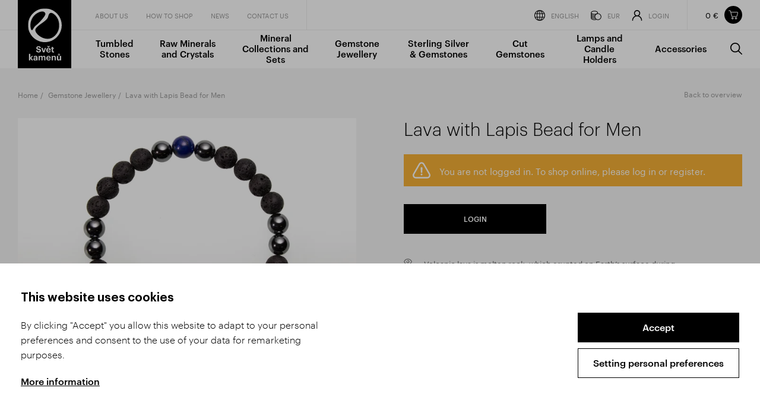

--- FILE ---
content_type: text/html; Charset=UTF-8
request_url: https://www.svetkamenu.com/en/gemstone-jewellery/8720id/lava-with-lapis-bead-for-men/
body_size: 5439
content:
<!DOCTYPE html><html class="dev-desktop" lang="en"><head><!--[Analytics1]--><meta charset="utf-8" /><!--[if IE]><meta http-equiv="X-UA-Compatible" content="IE=edge,chrome=1" /><![endif]--><meta name="viewport" content="width=device-width, initial-scale=1.0" /><meta name="HandheldFriendly" content="true" /><meta name="description" content="Our extensive selection of mineral jewellery includes women's, men's, and children's bracelets, necklaces, pendants, earrings, and loose bead strands." /><link rel="canonical" href="https://www.svetkamenu.com/en/products/detail/lava-with-lapis-bead-for-men/" /><title>Lava with Lapis Bead for Men | Svet kamenu - Wholesale</title><meta name="generator" content="Studio9 webManager, see https://webmanager.studio9.cz/" /><meta name="robots" content="index,follow" /><meta name="googlebot" content="index,follow,snippet,archive" /><meta property="og:type" content="product" /><meta property="og:url" content="https://www.svetkamenu.com/en/gemstone-jewellery/8720id/lava-with-lapis-bead-for-men/" /><meta property="og:title" content="Lava with Lapis Bead for Men" /><meta property="og:description" content="Our extensive selection of mineral jewellery includes women's, men's, and children's bracelets, necklaces, pendants, earrings, and loose bead strands." /><meta property="og:image" content="https://www.svetkamenu.com/r/100/3609/gallery/N%C3%A1ramky%20KULI%C4%8CKA/naramky-kulicka_lava-s-lapisem-pansky1.jpg" /><meta property="twitter:title" content="Lava with Lapis Bead for Men" /><meta property="twitter:description" content="Our extensive selection of mineral jewellery includes women's, men's, and children's bracelets, necklaces, pendants, earrings, and loose bead strands." /><meta property="twitter:image" content="https://www.svetkamenu.com/r/100/3609/gallery/N%C3%A1ramky%20KULI%C4%8CKA/naramky-kulicka_lava-s-lapisem-pansky1.jpg" /><link rel="shortcut icon" href="/favicon.ico" type="image/x-icon" /><link href="/public/css/style.css?ver=1.0.45" rel="stylesheet" type="text/css" /><link href="/public/css/custom.css?ver=1.0.45" rel="stylesheet" type="text/css" /></head><body><div id="gtm-initcode" class="hidden">
&lt;script async src=&quot;https://www.googletagmanager.com/gtag/js?id=G-Z9ECVEDFGV&quot;&gt;&lt;/script&gt;
&lt;script&gt;
window.dataLayer = window.dataLayer || [];
function gtag(){dataLayer.push(arguments);}
gtag('js', new Date());
gtag('config', 'G-Z9ECVEDFGV');
&lt;/script&gt;
</div>
<div class="wrapper"><aside class="side-cart" id="side-cart"><div class="side-cart__header"><h2 class="side-cart__title">Items in your shopping cart</h2><button class="side-cart__close js-close-side-cart"><svg><use xlink:href="/public/images/sprite.svg#remove"></use></svg></button></div><div class="side-cart__overview"><div class="price-overview side-cart__price-overview"><div class="price-overview__column price-overview__column--label"><div class="price-overview__label">Total price</div></div><div class="price-overview__column price-overview__column--price"><div class="price-overview__label">w/o VAT</div><div class="price-overview__price">0&nbsp;€</div></div><div class="price-overview__column price-overview__column--total"><div class="price-overview__label">Incl. VAT</div><div class="price-overview__price">0&nbsp;€</div></div></div></div><ul class="side-cart__inner" id="basketSidebar" data-simplebar=""><li class="side-cart-item"> The shopping cart is empty. </li></ul></aside><header class="header" id="header"><div class="container"><div class="header__inner"><a href="/en/" class="header__logo" title="Go to homepage"><img src="/public/images/logo.svg" alt="World of stones" /></a><div class="header__top"><nav class="header__secondary-nav"><ul><li><a href="/en/about-us/"> About us </a></li><li><a href="/en/how-to-shop/"> HOW TO SHOP </a></li><li><a href="/en/news/"> News </a></li><li><a href="/en/contact-us/"> Contact Us </a></li></ul></nav><ul class="header__actions"><li><a href="#" class="nofollow"><span class="svg-icon svg-icon--globe"><svg><use xlink:href="/public/images/sprite.svg#globe"></use></svg></span>English</a><div class="header-dropdown"><div class="header-dropdown__header"><h2 class="header-dropdown__title">Language settings</h2></div><div class="header-dropdown__inner"><ul><li><a href="/cz/">Česky</a></li><li><a href="/en/" class="is-active">English</a></li></ul></div></div></li><li><a href="#" class="nofollow"><span class="svg-icon svg-icon--currency"><svg><use xlink:href="/public/images/sprite.svg#currency"></use></svg></span>EUR</a><div class="header-dropdown"><div class="header-dropdown__header"><h2 class="header-dropdown__title">Currency settings</h2></div><div class="header-dropdown__inner"><ul><li><a href="/en/gemstone-jewellery/8720id/lava-with-lapis-bead-for-men/?currency=1">CZK</a></li><li><a href="/en/gemstone-jewellery/8720id/lava-with-lapis-bead-for-men/?currency=3" class="is-active">EUR</a></li></ul></div></div></li><li><a href="/en/registration/"><span class="svg-icon svg-icon--user"><svg><use xlink:href="/public/images/sprite.svg#user"></use></svg></span>Login</a><div class="header-dropdown"><div class="header-dropdown__header"><h2 class="header-dropdown__title">My account</h2></div><div class="header-dropdown__inner bg-gray"><form action="/en/registration/" method="post"><input type="hidden" name="pl_cnt_frmlogin" value="1" /><input type="hidden" name="pl_cnt_login" value="1" /><div class="text-field"><input type="text" name="pl_cnt_user" value="" id="username" placeholder="Your e-mail" /></div><div class="text-field"><input type="password" name="pl_cnt_pass" id="password" placeholder="You password" /></div><button class="button">Log in</button><a href="/en/registration/?pl_cnt_frmsend=1" class="forgotten-password">I forgot my password.</a></form></div><div class="header-dropdown__inner"><a href="/en/registration/?pl_cnt_new=1" class="button button--secondary">New registration</a></div></div></li></ul><div id="SHOPBASKETVIEW1_0" class="header-cart header__cart"><div class="header-cart__inner"><div class="header-cart__price">0&nbsp;€</div></div><a href="/en/shopping-cart/" title="Items in your shopping cart" class="header-cart__icon js-open-side-cart"><svg><use xlink:href="/public/images/sprite.svg#cart"></use></svg></a></div></div><div class="header__bottom"><nav class="header__primary-nav"><ul><li><a href="/en/tumbled-stones/"> Tumbled Stones </a></li><li><a href="/en/raw-minerals-and-crystals/"> Raw Minerals and Crystals </a></li><li><a href="/en/mineral-collections-and-sets/"> Mineral Collections and Sets </a></li><li><a href="/en/gemstone-jewellery/"> Gemstone Jewellery </a></li><li><a href="/en/sterling-silver-gemstones/"> Sterling Silver &amp; Gemstones </a></li><li><a href="/en/cut-gemstones/"> Cut Gemstones </a></li><li><a href="/en/lamps-and-candle-holders/"> Lamps and Candle Holders </a></li><li><a href="/en/accessories/"> Accessories </a></li><li><a class="js-open-search" href="#" title="Search"><span class="svg-icon svg-icon--search"><svg><use xlink:href="/public/images/sprite.svg#search"></use></svg></span><span class="label">Search</span></a></li></ul></nav></div><div id="wtCName" class="hidden">SvetKamenu-CookieGdpr-Policy-s</div><div id="rChWR" class="hidden">7643657</div><div id="idlng" class="hidden">2</div><div id="gdpr-url" class="hidden">/en/gdpr/</div><button class="header__search js-open-search" title="Search"><span class="svg-icon svg-icon--search"><svg><use xlink:href="/public/images/sprite.svg#search"></use></svg></span></button><div class="header__expander" id="header-expander"><div class="hamburger"><span>&nbsp;</span></div></div></div></div></header><div class="mobile-menu-wrapper"><div class="mobile-menu-wrapper__inner"><div class="mobile-menu" id="mobile-menu"><ul><li class="primary"><a href="/en/about-us/"> About us </a></li><li class="primary"><a href="/en/how-to-shop/"> HOW TO SHOP </a></li><li class="primary"><a href="/en/news/"> News </a></li><li class="primary"><a href="/en/contact-us/"> Contact Us </a></li><li class="secondary"><a href="/en/tumbled-stones/"> Tumbled Stones </a></li><li class="secondary"><a href="/en/raw-minerals-and-crystals/"> Raw Minerals and Crystals </a></li><li class="secondary"><a href="/en/mineral-collections-and-sets/"> Mineral Collections and Sets </a></li><li class="secondary"><a href="/en/gemstone-jewellery/"> Gemstone Jewellery </a></li><li class="secondary"><a href="/en/sterling-silver-gemstones/"> Sterling Silver &amp; Gemstones </a></li><li class="secondary"><a href="/en/cut-gemstones/"> Cut Gemstones </a></li><li class="secondary"><a href="/en/lamps-and-candle-holders/"> Lamps and Candle Holders </a></li><li class="secondary"><a href="/en/accessories/"> Accessories </a></li><li class="tertiary"><a href="#" class="nofollow"><span class="svg-icon svg-icon--globe"><svg><use xlink:href="/public/images/sprite.svg#globe"></use></svg></span>English</a><ul><li><a href="/cz/">Česky</a></li><li><a href="/en/" class="is-active">English</a></li></ul></li><li class="tertiary"><a href="#" class="nofollow"><span class="svg-icon svg-icon--currency"><svg><use xlink:href="/public/images/sprite.svg#currency"></use></svg></span>EUR</a><ul><li><a href="/en/gemstone-jewellery/8720id/lava-with-lapis-bead-for-men/?currency=1">CZK</a></li><li><a href="/en/gemstone-jewellery/8720id/lava-with-lapis-bead-for-men/?currency=3" class="is-active">EUR</a></li></ul></li><li class="tertiary"><a href="/en/registration/"><span class="svg-icon svg-icon--user"><svg><use xlink:href="/public/images/sprite.svg#user"></use></svg></span>Login</a></li></ul></div></div></div><section class="search" id="search"><div class="container"><div class="search__inner"><div class="search__form"><form action="/en/products/" method="post"><input type="hidden" name="fsearch1" value="1" /><input type="text" placeholder="Searched word..." name="fst" id="menu__search-input" value="" /><button title="Search"><span class="svg-icon svg-icon--search"><svg><use xlink:href="/public/images/sprite.svg#search"></use></svg></span></button></form></div><button class="search__close" title="Close" id="search-close"><span class="svg-icon svg-icon--close"><svg><use xlink:href="/public/images/sprite.svg#close"></use></svg></span></button></div></div></section><div class="content-wrapper" id="content"><div class="breadcrumbs-wrapper page-header__breadcrumbs c-gray"><div class="container"><ol class="breadcrumbs"><li><a href="/en/">Home</a></li><li><a href="/en/gemstone-jewellery/">Gemstone Jewellery</a></li><li><span>Lava with Lapis Bead for Men</span></li></ol></div></div><section class="section c-gray single-product-wrapper"><div class="container"><div class="row large-gutters single-product"><div class="col-6 col-md-12"><div class="single-product__gal"><div id="productContainer"><div id="productCarousel" class="f-carousel"><div data-thumb-src="/r/7/3609/gallery/N%C3%A1ramky%20KULI%C4%8CKA/naramky-kulicka_lava-s-lapisem-pansky1.jpg" data-src="/r/25/3609/gallery/N%C3%A1ramky%20KULI%C4%8CKA/naramky-kulicka_lava-s-lapisem-pansky1.jpg" data-fancybox="gallery" data-caption="" class="f-carousel__slide"><img srcset="/r/101/3609/gallery/N%C3%A1ramky%20KULI%C4%8CKA/naramky-kulicka_lava-s-lapisem-pansky1.jpg 2600w, /r/102/3609/gallery/N%C3%A1ramky%20KULI%C4%8CKA/naramky-kulicka_lava-s-lapisem-pansky1.jpg 1920w, /r/103/3609/gallery/N%C3%A1ramky%20KULI%C4%8CKA/naramky-kulicka_lava-s-lapisem-pansky1.jpg 1280w, /r/104/3609/gallery/N%C3%A1ramky%20KULI%C4%8CKA/naramky-kulicka_lava-s-lapisem-pansky1.jpg 940w, /r/105/3609/gallery/N%C3%A1ramky%20KULI%C4%8CKA/naramky-kulicka_lava-s-lapisem-pansky1.jpg 758w, /r/106/3609/gallery/N%C3%A1ramky%20KULI%C4%8CKA/naramky-kulicka_lava-s-lapisem-pansky1.jpg 425w" sizes="(max-width: 940px) 100.00vw, calc(100vw * 0.50)" alt="" /></div></div></div></div></div><div class="col-6 col-md-12"><div class="single-product__inner"><a href="/en/gemstone-jewellery/" class="single-product__back-button">Back to overview</a><h1 class="single-product__title">Lava with Lapis Bead for Men</h1><br /><div class="message message--warning"><svg><use xlink:href="/public/images/sprite.svg#warning"></use></svg><p>You are not logged in. To shop online, please log in or register.</p></div><div class="side-cart__buttons"><a href="/en/gemstone-jewellery/8720id/lava-with-lapis-bead-for-men/?section=login" class="button buttons--small">Login</a></div><br /><div class="info"><div class="info__icon"><span class="svg-icon svg-icon--eye"><svg><use xlink:href="/public/images/sprite.svg#eye"></use></svg></span></div><div class="info__inner"><div class="info__text"> Volcanic lava is molten rock, which erupted on Earth’s surface during volcanic eruptions or lava flowing through the crater’s vent. You can find lava shading in various colours – you probably associate it with the most popular design, which is black, but there are also green, blue, white, yellow or red variants. Our lava is from China. <br /><br /><strong>About the product:</strong> The bracelets are made from beads with various diameter. The bracelets are sold either individually or in a package with 2, 3 or 5 pieces. You can also choose a bulk package for a reduced price. The bracelets for men are approx. 21-22 cm long. </div></div></div></div></div></div></div></section><section class="section c-gray has-border product-carousel-wrapper"><header class="section-header"><div class="container"><h2 class="section-header__title">Related products</h2></div></header><div class="container"><div class="product-carousel"><div class="product-carousel__slides owl-carousel"><div class="product-carousel__slide"><a href="/en/products/detail/lapis/" title="Lapis - See more"><div class="product"><div class="product__img cover"><img class="lazyload" data-sizes="auto" data-srcset="/r/101/3474/autoimport/SVLAPI/lapis-SV-01.jpg 2600w, /r/102/3474/autoimport/SVLAPI/lapis-SV-01.jpg 1920w, /r/103/3474/autoimport/SVLAPI/lapis-SV-01.jpg 1280w, /r/104/3474/autoimport/SVLAPI/lapis-SV-01.jpg 940w, /r/105/3474/autoimport/SVLAPI/lapis-SV-01.jpg 758w, /r/106/3474/autoimport/SVLAPI/lapis-SV-01.jpg 425w" data-src="/r/6/3474/autoimport/SVLAPI/lapis-SV-01.jpg" src="/public/images/l.gif" data-parent-fit="cover" data-aspectratio="1.5" alt="Lapis" loading="lazy" /></div><div class="product__inner"><p class="product__subtitle">Bead strands</p><h3 class="product__title">Lapis</h3></div></div></a></div><div class="product-carousel__slide"><a href="/en/products/detail/337607id/" title="Lapis - See more"><div class="product"><div class="product__img cover"><img class="lazyload" data-sizes="auto" data-srcset="/r/101/58181/gallery/Suroviny%20balen%C3%A9/Suroviny%20balene_Lapis.jpg 2600w, /r/102/58181/gallery/Suroviny%20balen%C3%A9/Suroviny%20balene_Lapis.jpg 1920w, /r/103/58181/gallery/Suroviny%20balen%C3%A9/Suroviny%20balene_Lapis.jpg 1280w, /r/104/58181/gallery/Suroviny%20balen%C3%A9/Suroviny%20balene_Lapis.jpg 940w, /r/105/58181/gallery/Suroviny%20balen%C3%A9/Suroviny%20balene_Lapis.jpg 758w, /r/106/58181/gallery/Suroviny%20balen%C3%A9/Suroviny%20balene_Lapis.jpg 425w" data-src="/r/6/58181/gallery/Suroviny%20balen%C3%A9/Suroviny%20balene_Lapis.jpg" src="/public/images/l.gif" data-parent-fit="cover" data-aspectratio="1.5" alt="Lapis" loading="lazy" /></div><div class="product__inner"><p class="product__subtitle">Raw minerals in bulk</p><h3 class="product__title">Lapis</h3></div></div></a></div><div class="product-carousel__slide"><a href="/en/products/detail/lapis-a-b-tumbled/" title="Lapis A/B Tumbled - See more"><div class="product"><div class="product__img cover"><img class="lazyload" data-sizes="auto" data-srcset="/r/101/5517/gallery/N%C3%A1ramky%20TROML/naramky-troml_lapis_ab_6x8.jpg 2600w, /r/102/5517/gallery/N%C3%A1ramky%20TROML/naramky-troml_lapis_ab_6x8.jpg 1920w, /r/103/5517/gallery/N%C3%A1ramky%20TROML/naramky-troml_lapis_ab_6x8.jpg 1280w, /r/104/5517/gallery/N%C3%A1ramky%20TROML/naramky-troml_lapis_ab_6x8.jpg 940w, /r/105/5517/gallery/N%C3%A1ramky%20TROML/naramky-troml_lapis_ab_6x8.jpg 758w, /r/106/5517/gallery/N%C3%A1ramky%20TROML/naramky-troml_lapis_ab_6x8.jpg 425w" data-src="/r/6/5517/gallery/N%C3%A1ramky%20TROML/naramky-troml_lapis_ab_6x8.jpg" src="/public/images/l.gif" data-parent-fit="cover" data-aspectratio="1.5552099533437" alt="Lapis A/B Tumbled" loading="lazy" /></div><div class="product__inner"><p class="product__subtitle">Lapis</p><h3 class="product__title">Lapis A/B Tumbled</h3></div></div></a></div><div class="product-carousel__slide"><a href="/en/products/detail/lapis-aa-bead-faceted/" title="Lapis AA Bead Faceted - See more"><div class="product"><div class="product__img cover"><img class="lazyload" data-sizes="auto" data-srcset="/r/101/84766/gallery/N%C3%A1ramky%20fazet/Naramky%20fazetovane_Lapis_AA_4mm.jpg 2600w, /r/102/84766/gallery/N%C3%A1ramky%20fazet/Naramky%20fazetovane_Lapis_AA_4mm.jpg 1920w, /r/103/84766/gallery/N%C3%A1ramky%20fazet/Naramky%20fazetovane_Lapis_AA_4mm.jpg 1280w, /r/104/84766/gallery/N%C3%A1ramky%20fazet/Naramky%20fazetovane_Lapis_AA_4mm.jpg 940w, /r/105/84766/gallery/N%C3%A1ramky%20fazet/Naramky%20fazetovane_Lapis_AA_4mm.jpg 758w, /r/106/84766/gallery/N%C3%A1ramky%20fazet/Naramky%20fazetovane_Lapis_AA_4mm.jpg 425w" data-src="/r/6/84766/gallery/N%C3%A1ramky%20fazet/Naramky%20fazetovane_Lapis_AA_4mm.jpg" src="/public/images/l.gif" data-parent-fit="cover" data-aspectratio="1.49328023892484" alt="Lapis AA Bead Faceted" loading="lazy" /></div><div class="product__inner"><p class="product__subtitle">Lapis</p><h3 class="product__title">Lapis AA Bead Faceted</h3></div></div></a></div><div class="product-carousel__slide"><a href="/en/products/detail/lapis-aa-box1/" title="Lapis AA Box - See more"><div class="product"><div class="product__img cover"><img class="lazyload" data-sizes="auto" data-srcset="/r/101/115464/gallery/Boxy/Box_velky_Sada%20Lapis%20AA.jpg 2600w, /r/102/115464/gallery/Boxy/Box_velky_Sada%20Lapis%20AA.jpg 1920w, /r/103/115464/gallery/Boxy/Box_velky_Sada%20Lapis%20AA.jpg 1280w, /r/104/115464/gallery/Boxy/Box_velky_Sada%20Lapis%20AA.jpg 940w, /r/105/115464/gallery/Boxy/Box_velky_Sada%20Lapis%20AA.jpg 758w, /r/106/115464/gallery/Boxy/Box_velky_Sada%20Lapis%20AA.jpg 425w" data-src="/r/6/115464/gallery/Boxy/Box_velky_Sada%20Lapis%20AA.jpg" src="/public/images/l.gif" data-parent-fit="cover" data-aspectratio="1.44230769230769" alt="Lapis AA Box" loading="lazy" /></div><div class="product__inner"><p class="product__subtitle">Big economy sets</p><h3 class="product__title">Lapis AA Box</h3></div></div></a></div><div class="product-carousel__slide"><a href="/en/products/detail/lapis-aa-chips/" title="Lapis AA Chips - See more"><div class="product"><div class="product__img cover"><img class="lazyload" data-sizes="auto" data-srcset="/r/101/5023/gallery/N%C3%A1ramky%20sekan%C3%A9/nar_-sekane_lapis_aa1.jpg 2600w, /r/102/5023/gallery/N%C3%A1ramky%20sekan%C3%A9/nar_-sekane_lapis_aa1.jpg 1920w, /r/103/5023/gallery/N%C3%A1ramky%20sekan%C3%A9/nar_-sekane_lapis_aa1.jpg 1280w, /r/104/5023/gallery/N%C3%A1ramky%20sekan%C3%A9/nar_-sekane_lapis_aa1.jpg 940w, /r/105/5023/gallery/N%C3%A1ramky%20sekan%C3%A9/nar_-sekane_lapis_aa1.jpg 758w, /r/106/5023/gallery/N%C3%A1ramky%20sekan%C3%A9/nar_-sekane_lapis_aa1.jpg 425w" data-src="/r/6/5023/gallery/N%C3%A1ramky%20sekan%C3%A9/nar_-sekane_lapis_aa1.jpg" src="/public/images/l.gif" data-parent-fit="cover" data-aspectratio="1.56985871271586" alt="Lapis AA Chips" loading="lazy" /></div><div class="product__inner"><p class="product__subtitle">Lapis</p><h3 class="product__title">Lapis AA Chips</h3></div></div></a></div><div class="product-carousel__slide"><a href="/en/products/detail/lapis-aa-tumbled/" title="Lapis AA Tumbled - See more"><div class="product"><div class="product__img cover"><img class="lazyload" data-sizes="auto" data-srcset="/r/101/5433/gallery/N%C3%A1ramky%20TROML/naramky-fazetovane_lapis-aa_web.jpg 2600w, /r/102/5433/gallery/N%C3%A1ramky%20TROML/naramky-fazetovane_lapis-aa_web.jpg 1920w, /r/103/5433/gallery/N%C3%A1ramky%20TROML/naramky-fazetovane_lapis-aa_web.jpg 1280w, /r/104/5433/gallery/N%C3%A1ramky%20TROML/naramky-fazetovane_lapis-aa_web.jpg 940w, /r/105/5433/gallery/N%C3%A1ramky%20TROML/naramky-fazetovane_lapis-aa_web.jpg 758w, /r/106/5433/gallery/N%C3%A1ramky%20TROML/naramky-fazetovane_lapis-aa_web.jpg 425w" data-src="/r/6/5433/gallery/N%C3%A1ramky%20TROML/naramky-fazetovane_lapis-aa_web.jpg" src="/public/images/l.gif" data-parent-fit="cover" data-aspectratio="1.51821862348178" alt="Lapis AA Tumbled" loading="lazy" /></div><div class="product__inner"><p class="product__subtitle">Lapis</p><h3 class="product__title">Lapis AA Tumbled</h3></div></div></a></div><div class="product-carousel__slide"><a href="/en/products/detail/lapis-bead/" title="Lapis Bead - See more"><div class="product"><div class="product__img cover"><img class="lazyload" data-sizes="auto" data-srcset="/r/101/125098/gallery/N%C3%A1ramky%20KULI%C4%8CKA/Naramky_kulicka_Lapis_8mm.jpg 2600w, /r/102/125098/gallery/N%C3%A1ramky%20KULI%C4%8CKA/Naramky_kulicka_Lapis_8mm.jpg 1920w, /r/103/125098/gallery/N%C3%A1ramky%20KULI%C4%8CKA/Naramky_kulicka_Lapis_8mm.jpg 1280w, /r/104/125098/gallery/N%C3%A1ramky%20KULI%C4%8CKA/Naramky_kulicka_Lapis_8mm.jpg 940w, /r/105/125098/gallery/N%C3%A1ramky%20KULI%C4%8CKA/Naramky_kulicka_Lapis_8mm.jpg 758w, /r/106/125098/gallery/N%C3%A1ramky%20KULI%C4%8CKA/Naramky_kulicka_Lapis_8mm.jpg 425w" data-src="/r/6/125098/gallery/N%C3%A1ramky%20KULI%C4%8CKA/Naramky_kulicka_Lapis_8mm.jpg" src="/public/images/l.gif" data-parent-fit="cover" data-aspectratio="1.33274100399822" alt="Lapis Bead" loading="lazy" /></div><div class="product__inner"><p class="product__subtitle">Lapis</p><h3 class="product__title">Lapis Bead</h3></div></div></a></div><div class="product-carousel__slide"><a href="/en/products/detail/lapis-bead-faceted/" title="Lapis Bead Faceted - See more"><div class="product"><div class="product__img cover"><img class="lazyload" data-sizes="auto" data-srcset="/r/101/4634/gallery/N%C3%A1ramky%20fazet/nar_-fazet_lapis_5mm.jpg 2600w, /r/102/4634/gallery/N%C3%A1ramky%20fazet/nar_-fazet_lapis_5mm.jpg 1920w, /r/103/4634/gallery/N%C3%A1ramky%20fazet/nar_-fazet_lapis_5mm.jpg 1280w, /r/104/4634/gallery/N%C3%A1ramky%20fazet/nar_-fazet_lapis_5mm.jpg 940w, /r/105/4634/gallery/N%C3%A1ramky%20fazet/nar_-fazet_lapis_5mm.jpg 758w, /r/106/4634/gallery/N%C3%A1ramky%20fazet/nar_-fazet_lapis_5mm.jpg 425w" data-src="/r/6/4634/gallery/N%C3%A1ramky%20fazet/nar_-fazet_lapis_5mm.jpg" src="/public/images/l.gif" data-parent-fit="cover" data-aspectratio="1.56576200417537" alt="Lapis Bead Faceted" loading="lazy" /></div><div class="product__inner"><p class="product__subtitle">Lapis</p><h3 class="product__title">Lapis Bead Faceted</h3></div></div></a></div><div class="product-carousel__slide"><a href="/en/products/detail/lapis-earrings-oval-ag-925-1000-/" title="Lapis Earrings Oval Ag 925/1000 - See more"><div class="product"><div class="product__img cover"><img class="lazyload" data-sizes="auto" data-srcset="/r/101/113630/gallery/Stribro_nausnice/Nausnice_oval_hladky_krapny_6x8mm_Lapis.jpg 1983w, /r/102/113630/gallery/Stribro_nausnice/Nausnice_oval_hladky_krapny_6x8mm_Lapis.jpg 1920w, /r/103/113630/gallery/Stribro_nausnice/Nausnice_oval_hladky_krapny_6x8mm_Lapis.jpg 1280w, /r/104/113630/gallery/Stribro_nausnice/Nausnice_oval_hladky_krapny_6x8mm_Lapis.jpg 940w, /r/105/113630/gallery/Stribro_nausnice/Nausnice_oval_hladky_krapny_6x8mm_Lapis.jpg 758w, /r/106/113630/gallery/Stribro_nausnice/Nausnice_oval_hladky_krapny_6x8mm_Lapis.jpg 425w" data-src="/r/6/113630/gallery/Stribro_nausnice/Nausnice_oval_hladky_krapny_6x8mm_Lapis.jpg" src="/public/images/l.gif" data-parent-fit="cover" data-aspectratio="1.33355749831876" alt="Lapis Earrings Oval Ag 925/1000" loading="lazy" /></div><div class="product__inner"><p class="product__subtitle">Lapis</p><h3 class="product__title">Lapis Earrings Oval Ag 925/1000</h3></div></div></a></div><div class="product-carousel__slide"><a href="/en/products/detail/lapis-facet-necklace-3-mm-ag-925-10001-/" title="Lapis Facet. Necklace 3 mm Ag 925/1000 - See more"><div class="product"><div class="product__img cover"><img class="lazyload" data-sizes="auto" data-srcset="/r/101/137034/gallery/Stribro%20nahrdeln%C3%ADky/Stribro_Nahrdelnik_Lapis_VO.jpg 2600w, /r/102/137034/gallery/Stribro%20nahrdeln%C3%ADky/Stribro_Nahrdelnik_Lapis_VO.jpg 1920w, /r/103/137034/gallery/Stribro%20nahrdeln%C3%ADky/Stribro_Nahrdelnik_Lapis_VO.jpg 1280w, /r/104/137034/gallery/Stribro%20nahrdeln%C3%ADky/Stribro_Nahrdelnik_Lapis_VO.jpg 940w, /r/105/137034/gallery/Stribro%20nahrdeln%C3%ADky/Stribro_Nahrdelnik_Lapis_VO.jpg 758w, /r/106/137034/gallery/Stribro%20nahrdeln%C3%ADky/Stribro_Nahrdelnik_Lapis_VO.jpg 425w" data-src="/r/6/137034/gallery/Stribro%20nahrdeln%C3%ADky/Stribro_Nahrdelnik_Lapis_VO.jpg" src="/public/images/l.gif" data-parent-fit="cover" data-aspectratio="1.33333333333333" alt="Lapis Facet. Necklace 3 mm Ag 925/1000" loading="lazy" /></div><div class="product__inner"><p class="product__subtitle">Stříbrné náhrdelníky</p><h3 class="product__title">Lapis Facet. Necklace 3 mm Ag 925/1000</h3></div></div></a></div><div class="product-carousel__slide"><a href="/en/products/detail/lapis-chips-necklace-long/" title="Lapis Chips Necklace Long - See more"><div class="product"><div class="product__img cover"><img class="lazyload" data-sizes="auto" data-srcset="/r/101/82073/gallery/N%C3%A1hrdeln%C3%ADky/Nahrdelniky%20sekane%20dlouhe_Lapis.jpg 2600w, /r/102/82073/gallery/N%C3%A1hrdeln%C3%ADky/Nahrdelniky%20sekane%20dlouhe_Lapis.jpg 1920w, /r/103/82073/gallery/N%C3%A1hrdeln%C3%ADky/Nahrdelniky%20sekane%20dlouhe_Lapis.jpg 1280w, /r/104/82073/gallery/N%C3%A1hrdeln%C3%ADky/Nahrdelniky%20sekane%20dlouhe_Lapis.jpg 940w, /r/105/82073/gallery/N%C3%A1hrdeln%C3%ADky/Nahrdelniky%20sekane%20dlouhe_Lapis.jpg 758w, /r/106/82073/gallery/N%C3%A1hrdeln%C3%ADky/Nahrdelniky%20sekane%20dlouhe_Lapis.jpg 425w" data-src="/r/6/82073/gallery/N%C3%A1hrdeln%C3%ADky/Nahrdelniky%20sekane%20dlouhe_Lapis.jpg" src="/public/images/l.gif" data-parent-fit="cover" data-aspectratio="1.43540669856459" alt="Lapis Chips Necklace Long" loading="lazy" /></div><div class="product__inner"><p class="product__subtitle">Lapis </p><h3 class="product__title">Lapis Chips Necklace Long</h3></div></div></a></div><div class="product-carousel__slide"><a href="/en/products/detail/lapis-lazuli1/" title="Lapis Lazuli - See more"><div class="product"><div class="product__img cover"><img class="lazyload" data-sizes="auto" data-srcset="/r/101/24641/gallery/placi%C4%8Dky/Placicky_Lapis%20lazuli.jpg 2600w, /r/102/24641/gallery/placi%C4%8Dky/Placicky_Lapis%20lazuli.jpg 1920w, /r/103/24641/gallery/placi%C4%8Dky/Placicky_Lapis%20lazuli.jpg 1280w, /r/104/24641/gallery/placi%C4%8Dky/Placicky_Lapis%20lazuli.jpg 940w, /r/105/24641/gallery/placi%C4%8Dky/Placicky_Lapis%20lazuli.jpg 758w, /r/106/24641/gallery/placi%C4%8Dky/Placicky_Lapis%20lazuli.jpg 425w" data-src="/r/6/24641/gallery/placi%C4%8Dky/Placicky_Lapis%20lazuli.jpg" src="/public/images/l.gif" data-parent-fit="cover" data-aspectratio="1.48148148148148" alt="Lapis Lazuli" loading="lazy" /></div><div class="product__inner"><p class="product__subtitle">Palm stones</p><h3 class="product__title">Lapis Lazuli</h3></div></div></a></div><div class="product-carousel__slide"><a href="/en/products/detail/306944id/" title="Lapis lazuli - See more"><div class="product"><div class="product__img cover"><img class="lazyload" data-sizes="auto" data-srcset="/r/101/5153/gallery/tromlovane_struktury_chips_lapis_web.jpg 2600w, /r/102/5153/gallery/tromlovane_struktury_chips_lapis_web.jpg 1920w, /r/103/5153/gallery/tromlovane_struktury_chips_lapis_web.jpg 1280w, /r/104/5153/gallery/tromlovane_struktury_chips_lapis_web.jpg 940w, /r/105/5153/gallery/tromlovane_struktury_chips_lapis_web.jpg 758w, /r/106/5153/gallery/tromlovane_struktury_chips_lapis_web.jpg 425w" data-src="/r/6/5153/gallery/tromlovane_struktury_chips_lapis_web.jpg" src="/public/images/l.gif" data-parent-fit="cover" data-aspectratio="1.5" alt="Lapis lazuli" loading="lazy" /></div><div class="product__inner"><p class="product__subtitle">Tumbled stones chips</p><h3 class="product__title">Lapis lazuli</h3></div></div></a></div><div class="product-carousel__slide"><a href="/en/products/detail/lapis-lazuli-b/" title="Lapis Lazuli B - See more"><div class="product"><div class="product__img cover"><img class="lazyload" data-sizes="auto" data-srcset="/r/101/3299/gallery/tromlovane-struktury_lapis-lazuli-b_web1.jpg 2512w, /r/102/3299/gallery/tromlovane-struktury_lapis-lazuli-b_web1.jpg 1920w, /r/103/3299/gallery/tromlovane-struktury_lapis-lazuli-b_web1.jpg 1280w, /r/104/3299/gallery/tromlovane-struktury_lapis-lazuli-b_web1.jpg 940w, /r/105/3299/gallery/tromlovane-struktury_lapis-lazuli-b_web1.jpg 758w, /r/106/3299/gallery/tromlovane-struktury_lapis-lazuli-b_web1.jpg 425w" data-src="/r/6/3299/gallery/tromlovane-struktury_lapis-lazuli-b_web1.jpg" src="/public/images/l.gif" data-parent-fit="cover" data-aspectratio="1.4733137829912" alt="Lapis Lazuli B" loading="lazy" /></div><div class="product__inner"><p class="product__subtitle">Tumbled stones</p><h3 class="product__title">Lapis Lazuli B</h3></div></div></a></div><div class="product-carousel__slide"><a href="/en/products/detail/lapis-lazuli-b1/" title="Lapis Lazuli B - See more"><div class="product"><div class="product__img cover"><img class="lazyload" data-sizes="auto" data-srcset="/r/101/24642/gallery/placi%C4%8Dky/Placicky_Lapis%20lazuli%20B.jpg 2600w, /r/102/24642/gallery/placi%C4%8Dky/Placicky_Lapis%20lazuli%20B.jpg 1920w, /r/103/24642/gallery/placi%C4%8Dky/Placicky_Lapis%20lazuli%20B.jpg 1280w, /r/104/24642/gallery/placi%C4%8Dky/Placicky_Lapis%20lazuli%20B.jpg 940w, /r/105/24642/gallery/placi%C4%8Dky/Placicky_Lapis%20lazuli%20B.jpg 758w, /r/106/24642/gallery/placi%C4%8Dky/Placicky_Lapis%20lazuli%20B.jpg 425w" data-src="/r/6/24642/gallery/placi%C4%8Dky/Placicky_Lapis%20lazuli%20B.jpg" src="/public/images/l.gif" data-parent-fit="cover" data-aspectratio="1.51209677419355" alt="Lapis Lazuli B" loading="lazy" /></div><div class="product__inner"><p class="product__subtitle">Palm stones</p><h3 class="product__title">Lapis Lazuli B</h3></div></div></a></div><div class="product-carousel__slide"><a href="/en/products/detail/lapis-lazuli-b-c/" title="Lapis Lazuli B/C - See more"><div class="product"><div class="product__img cover"><img class="lazyload" data-sizes="auto" data-srcset="/r/101/3301/gallery/tromlovane-struktury_lapis-lazuli_bc_web2.jpg 2600w, /r/102/3301/gallery/tromlovane-struktury_lapis-lazuli_bc_web2.jpg 1920w, /r/103/3301/gallery/tromlovane-struktury_lapis-lazuli_bc_web2.jpg 1280w, /r/104/3301/gallery/tromlovane-struktury_lapis-lazuli_bc_web2.jpg 940w, /r/105/3301/gallery/tromlovane-struktury_lapis-lazuli_bc_web2.jpg 758w, /r/106/3301/gallery/tromlovane-struktury_lapis-lazuli_bc_web2.jpg 425w" data-src="/r/6/3301/gallery/tromlovane-struktury_lapis-lazuli_bc_web2.jpg" src="/public/images/l.gif" data-parent-fit="cover" data-aspectratio="1.53499728703201" alt="Lapis Lazuli B/C" loading="lazy" /></div><div class="product__inner"><p class="product__subtitle">Tumbled stones</p><h3 class="product__title">Lapis Lazuli B/C</h3></div></div></a></div><div class="product-carousel__slide"><a href="/en/products/detail/lapis-lazuli-fluorescent/" title="Lapis Lazuli Fluorescent - See more"><div class="product"><div class="product__img cover"><img class="lazyload" data-sizes="auto" data-srcset="/r/101/131709/gallery/Troml%20KAMENY/Tromlovane_kameny_Lapis_fluorescencni.jpg 2600w, /r/102/131709/gallery/Troml%20KAMENY/Tromlovane_kameny_Lapis_fluorescencni.jpg 1920w, /r/103/131709/gallery/Troml%20KAMENY/Tromlovane_kameny_Lapis_fluorescencni.jpg 1280w, /r/104/131709/gallery/Troml%20KAMENY/Tromlovane_kameny_Lapis_fluorescencni.jpg 940w, /r/105/131709/gallery/Troml%20KAMENY/Tromlovane_kameny_Lapis_fluorescencni.jpg 758w, /r/106/131709/gallery/Troml%20KAMENY/Tromlovane_kameny_Lapis_fluorescencni.jpg 425w" data-src="/r/6/131709/gallery/Troml%20KAMENY/Tromlovane_kameny_Lapis_fluorescencni.jpg" src="/public/images/l.gif" data-parent-fit="cover" data-aspectratio="1.47637795275591" alt="Lapis Lazuli Fluorescent" loading="lazy" /></div><div class="product__inner"><p class="product__subtitle">Tumbled stones</p><h3 class="product__title">Lapis Lazuli Fluorescent</h3></div></div></a></div><div class="product-carousel__slide"><a href="/en/products/detail/lapis-lazuli-sphere/" title="Lapis Lazuli Sphere - See more"><div class="product"><div class="product__img cover"><img class="lazyload" data-sizes="auto" data-srcset="/r/101/26605/gallery/Brou%C5%A1en%C3%A9/Koule_Lapis.jpg 2600w, /r/102/26605/gallery/Brou%C5%A1en%C3%A9/Koule_Lapis.jpg 1920w, /r/103/26605/gallery/Brou%C5%A1en%C3%A9/Koule_Lapis.jpg 1280w, /r/104/26605/gallery/Brou%C5%A1en%C3%A9/Koule_Lapis.jpg 940w, /r/105/26605/gallery/Brou%C5%A1en%C3%A9/Koule_Lapis.jpg 758w, /r/106/26605/gallery/Brou%C5%A1en%C3%A9/Koule_Lapis.jpg 425w" data-src="/r/6/26605/gallery/Brou%C5%A1en%C3%A9/Koule_Lapis.jpg" src="/public/images/l.gif" data-parent-fit="cover" data-aspectratio="1.43143143143143" alt="Lapis Lazuli Sphere" loading="lazy" /></div><div class="product__inner"><p class="product__subtitle">Spheres</p><h3 class="product__title">Lapis Lazuli Sphere</h3></div></div></a></div><div class="product-carousel__slide"><a href="/en/products/detail/lapis-point-obelisk1/" title="Lapis Point Obelisk - See more"><div class="product"><div class="product__img cover"><img class="lazyload" data-sizes="auto" data-srcset="/r/101/5351/gallery/brousene-tvary_lapis-obelisk-nahled1.jpg 2600w, /r/102/5351/gallery/brousene-tvary_lapis-obelisk-nahled1.jpg 1920w, /r/103/5351/gallery/brousene-tvary_lapis-obelisk-nahled1.jpg 1280w, /r/104/5351/gallery/brousene-tvary_lapis-obelisk-nahled1.jpg 940w, /r/105/5351/gallery/brousene-tvary_lapis-obelisk-nahled1.jpg 758w, /r/106/5351/gallery/brousene-tvary_lapis-obelisk-nahled1.jpg 425w" data-src="/r/6/5351/gallery/brousene-tvary_lapis-obelisk-nahled1.jpg" src="/public/images/l.gif" data-parent-fit="cover" data-aspectratio="1.45348837209302" alt="Lapis Point Obelisk" loading="lazy" /></div><div class="product__inner"><p class="product__subtitle">Cut shapes</p><h3 class="product__title">Lapis Point Obelisk</h3></div></div></a></div></div><div class="slider-nav product-carousel__nav"><div class="slider-nav__button slider-nav__button--prev" title="Previous"><span class="svg-icon svg-icon--arrow-left"><svg><use xlink:href="/public/images/sprite.svg#arrow-left"></use></svg></span></div><div class="slider-nav__button slider-nav__button--next" title="Next"><span class="svg-icon svg-icon--arrow-right"><svg><use xlink:href="/public/images/sprite.svg#arrow-right"></use></svg></span></div></div></div></div></section></div><footer class="footer"><div class="footer__widgets"><div class="container"><div class="row footer-widgets"><div class="col-6 col-lg-3 col-md-6"><section class="footer-widget"><h2 class="footer-widget__title"> COMPANY HEADQUARTERS AND SHOP </h2><div class="footer-widget__text apply-formatting"><p> SVĚT KAMENŮ s.r.o.<br />Nábřeží Dukelských hrdinů 2269<br />75661 Rožnov pod Radhoštěm </p><p> T 00420 571 657 766<br />E <a href="mailto:info@svetkamenu.cz">info@svetkamenu.cz</a></p></div><div class="footer-widget__social"><a href="https://www.facebook.com/svetkamenu.cz/" target="_blank"><svg><use xlink:href="/public/images/sprite.svg#fb"></use></svg></a><a href="https://www.instagram.com/svet_kamenu/" target="_blank"><svg><use xlink:href="/public/images/sprite.svg#ig"></use></svg></a></div></section></div><div class="col-2 col-lg-3 col-md-6"><section class="footer-widget"><h2 class="footer-widget__title"> About us </h2><ul class="footer-widget__links"><li><a href="/en/about-us/"> About Us</a></li><li><a href="/en/showroom/"> Showroom</a></li><li><a href="/en/gemstone-processing/"> Gemstone Processing</a></li><li><a href="/en/contact-us/"> Contact Us</a></li></ul></section></div><div class="col-2 col-lg-3 col-md-6"><section class="footer-widget"><h2 class="footer-widget__title"> HOW TO SHOP </h2><ul class="footer-widget__links"><li><a href="/en/how-to-register/"> How to Register</a></li><li><a href="/en/product-selection/"> Product Selection</a></li><li><a href="/en/shipping-and-payment/"> Shipping and Payment</a></li><li><a href="/en/order-history/"> Order History</a></li></ul></section></div><div class="col-2 col-lg-3 col-md-6"><section class="footer-widget"><h2 class="footer-widget__title"> TERMS AND CONDITIONS </h2><ul class="footer-widget__links"><li><a href="/en/business-terms-and-conditions/"> Business Terms and Conditions</a></li><li><a href="/en/complaints-procedure/"> Complaints Procedure</a></li><li><a href="/en/gdpr/"> GDPR</a></li><li><a href="/en/gpsr/"> GPSR</a></li><li><a href="/en/assay-office/"> Assay Office</a></li></ul></section></div></div></div></div><div class="footer__bottom"><div class="container"><p class="footer__copyright"><small>Copyright &copy; 2026 SVĚT KAMENŮ s.r.o.</small></p><p class="footer__colophon"><small>All rights reserved &nbsp;&nbsp;|&nbsp;&nbsp; Webdesign by <a href="https://www.studio9.cz/en/" target="_blank">Studio 9</a></small></p><nav class="footer__nav"><ul><li><a href="/en/gdpr/"> Conditions of the Protection of Personal Data</a></li><li><a href="https://www.svetkamenu.com/en/sitemap.xml" target="_blank"> Sitemap</a></li></ul></nav></div></div></footer></div><!-- author: Studio 9 s.r.o., see https://www.studio9.cz --> <script src="//ajax.googleapis.com/ajax/libs/jquery/3.4.0/jquery.min.js"></script> <script>window.jQuery || document.write('<script src="/public/js/libs/jquery.min.js"><\/script>');</script> <script src="/public/js/libs/fancybox.umd.js"></script> <script src="/public/js/libs/carousel.thumbs.umd.js"></script> <script src="/public/js/scripts.js?ver=1.0.45"></script> <script src="/global/js/s9cookiegdprbar.js?ver=1.0.45"></script> <script src="/public/js/custom.js?ver=1.0.45"></script> </body></html>

--- FILE ---
content_type: image/svg+xml
request_url: https://www.svetkamenu.com/public/images/logo.svg
body_size: 3060
content:
<svg xmlns="http://www.w3.org/2000/svg" width="276" height="425"><defs><clipPath id="cp1"><path d="M1 1h275v424H1z"/></clipPath></defs><style>.shp0{fill:#fff}</style><g id="Page 1" clip-path="url(#cp1)"><path id="Path 1" fill-rule="evenodd" class="shp0" d="M138.38 275.48C62.63 275.48 1 213.85 1 138.09 1 62.34 62.63.72 138.38.72s137.38 61.62 137.38 137.37c0 75.76-61.63 137.39-137.38 137.39zM20.49 138.09c0 8.56.97 16.89 2.71 24.93.21.68.46 1.43.64 2 .96 3.09 1.49 4.79 2.83 7.61 1.75 3.69 3.87 5.63 6.13 5.63 2.41 0 5.11-2.23 7.6-6.27 1-1.62 2-3.41 3.07-5.31 4.85-8.65 10.89-19.4 23.95-29.13 20.23-15.09 80.47-77.66 75.04-94.24-3.81-11.61-12.38-17.5-25.48-17.5-18.2 0-42.41 12.22-58.65 26-23.21 21.54-37.84 52.2-37.84 86.28zM188.9 37.04c-15.02 0-20.78 17.26-22.88 27.55-4.73 23.18-29.9 40.99-54.25 58.22-19.12 13.53-38.89 27.52-48.87 44.05-4.31 7.14-3.21 17.22 3.09 28.38 14.74 26.12 53.97 53.14 94.1 53.14 19.4 0 36.92-6.27 52.05-18.63 25.4-20.74 40.06-48.9 42.41-81.45 1.59-22.15-2.75-42.91-8.81-58.62-5.49-12.14-12.97-23.16-22.04-32.7-13.69-13.17-25.39-19.94-34.8-19.94zM66.88 343.4h10.91c.49 4.51 2.39 8.24 9.85 8.24 5 0 8.31-2.75 8.31-6.69 0-4.01-2.11-5.42-9.5-6.54-12.88-1.69-18.16-5.56-18.16-15.27 0-8.59 7.18-14.99 18.3-14.99 11.33 0 17.94 5.06 18.86 15.06H94.96c-.7-4.58-3.38-6.69-8.37-6.69-5 0-7.53 2.32-7.53 5.7 0 3.59 1.61 5.28 9.36 6.41 12.17 1.54 18.43 4.85 18.43 15.27 0 8.93-7.32 16.04-19.21 16.04-13.79 0-20.13-6.47-20.76-16.54zm42.71-21.04h10.91l8.8 26.32 8.72-26.32h9.85l-13.37 36.81h-11.47l-13.44-36.81z"/><path id="Path 2" fill-rule="evenodd" class="shp0" d="M149.34 341.22v-.56c0-11.61 8.24-19.14 18.93-19.14 9.5 0 17.95 5.56 17.95 18.72v2.81h-26.53c.28 6.12 3.59 9.64 9.15 9.64 4.71 0 7.03-2.04 7.67-5.13h9.64c-1.2 7.95-7.53 12.38-17.59 12.38-11.12 0-19.22-6.97-19.22-18.72zm6.76-34.9h7.18l4.85 4.43 4.86-4.43h7.04l-8.24 10.98h-7.67l-8.02-10.98zm20.2 30.47c-.36-5.56-3.17-8.24-8.03-8.24-4.57 0-7.67 3.03-8.44 8.24h16.47zm18.15 11.47v-18.65h-4.72v-7.25h4.72v-7.95h10.13v7.95h7.74v7.25h-7.74v17.74c0 2.95 1.48 4.36 4.08 4.36 1.55 0 2.67-.21 3.87-.7v7.88c-1.41.49-3.45.98-6.19.98-7.74 0-11.89-3.94-11.89-11.61zM8.98 370.74h10.2v32.23l11.83-15.55h10.83l-13.37 16.75 14.43 20.06H31.36l-12.18-17.39v17.39H8.98v-53.49z"/><path id="Path 3" fill-rule="evenodd" class="shp0" d="M44.93 414.02c0-8.58 7.88-11.82 19.14-11.82h4.15v-1.48c0-4.36-1.33-6.75-5.98-6.75-4.01 0-5.84 2.04-6.26 5.2h-9.64c.63-8.72 7.53-12.59 16.54-12.59 9 0 15.41 3.66 15.41 13.65v24h-9.93v-4.44c-2.11 2.96-5.34 5.21-11.11 5.21-6.69 0-12.32-3.24-12.32-10.98zm23.29-2.67v-3.1h-3.94c-5.91 0-9.36 1.27-9.36 5.21 0 2.67 1.62 4.43 5.35 4.43 4.51 0 7.95-2.46 7.95-6.54zm18.79-23.93h10.2v5.63c1.83-3.45 5.77-6.47 11.26-6.47 4.86 0 8.52 2.04 10.28 6.4 2.95-4.43 7.74-6.4 12.38-6.4 6.83 0 12.11 4.29 12.11 14.07v23.58H133.1v-22.45c0-4.72-2.11-6.83-5.77-6.83-3.94 0-7.11 2.53-7.11 7.53v21.75h-10.13v-22.45c0-4.72-2.18-6.83-5.77-6.83-3.94 0-7.11 2.53-7.11 7.53v21.75h-10.2v-36.81zm62.68 18.86v-.56c0-11.61 8.24-19.14 18.93-19.14 9.51 0 17.95 5.56 17.95 18.72v2.81h-26.53c.28 6.12 3.59 9.64 9.15 9.64 4.71 0 7.04-2.04 7.67-5.13h9.64c-1.2 7.95-7.53 12.38-17.59 12.38-11.12 0-19.22-6.97-19.22-18.72zm26.96-4.43c-.35-5.56-3.17-8.24-8.03-8.24-4.57 0-7.67 3.03-8.44 8.24h16.47zm16.6-14.43h10.2v5.84c1.83-3.66 5.84-6.68 11.97-6.68 7.24 0 12.38 4.36 12.38 14.21v23.44h-10.2v-21.96c0-5-1.97-7.39-6.48-7.39-4.36 0-7.67 2.67-7.67 8.09v21.26h-10.2v-36.81zm52.07-10.41c0-4.23 3.59-7.75 8.02-7.75s8.02 3.52 8.02 7.75c0 4.29-3.59 7.81-8.02 7.81s-8.02-3.52-8.02-7.81zm11.4 0c0-2.12-1.41-3.73-3.38-3.73s-3.38 1.61-3.38 3.73c0 2.18 1.41 3.73 3.38 3.73s3.38-1.55 3.38-3.73zm-20.48 34.13v-23.72h10.13v22.31c0 5 2.04 7.39 6.4 7.39 4.3 0 7.68-2.67 7.68-8.09v-21.61h10.13v36.81h-10.13v-5.77c-1.9 3.73-5.63 6.54-11.69 6.54-7.17 0-12.52-4.22-12.52-13.86z"/></g></svg>